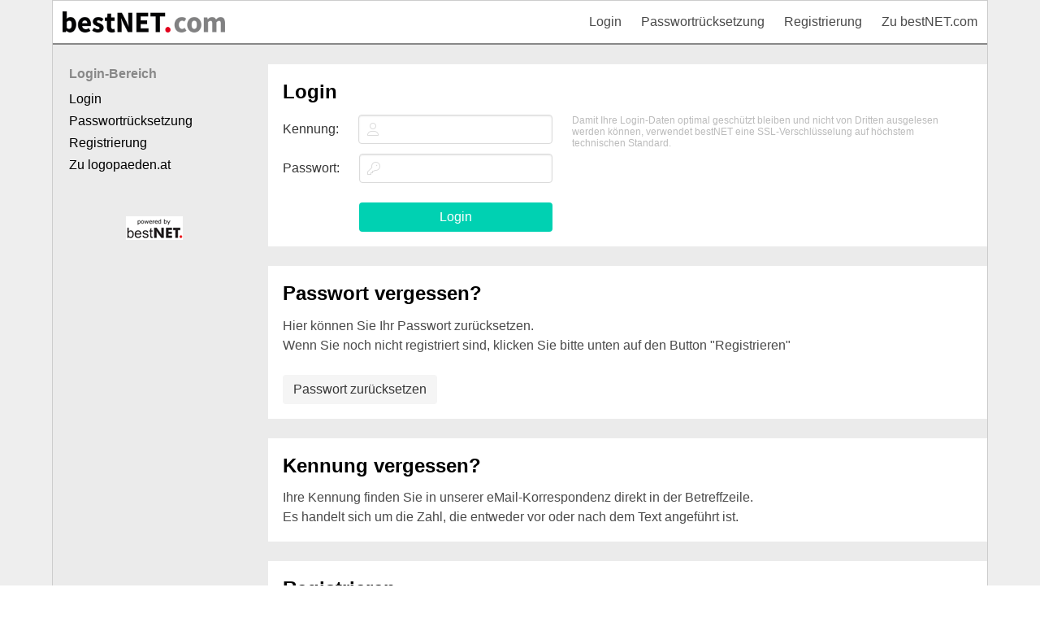

--- FILE ---
content_type: text/html
request_url: https://www.bestnet.com/login.asp?sid=9106&target_url=https%3A%2F%2Fwww%2Elogopaeden%2Eat%2Fgo%2Easp%3Fsektion%3Dpersonen%26personen%5Fid%3D153479%26rkarte%3Dinfodetails%26berufsgruppe%3Dlgp%26bereich%5Fid%3D9106&target_purpose=personal%5Factions
body_size: 2226
content:
<!DOCTYPE HTML>
<html>
<head>
<title>bestNET.com - Wir schaffen Verbindungen, die helfen!</title>
<meta name="viewport" content="width=device-width, initial-scale=1">
<meta http-equiv="Content-Type" content="text/html; charset=iso-8859-1">
<meta name="author" content="bestNET - www.bestNET.com">
<meta name="robots" content="index, follow">
<meta http-equiv="cache-control" content="no-cache">
<meta http-equiv="pragma" content="no-cache">
<link rel="icon" type="image/gif" href="/pix/favicons/favicon_001111.gif"><link rel="shortcut icon" type="image/x-icon" href="/pix/favicons/favicon_001111.ico"><link rel="stylesheet" type="text/css" href="/css/bulma.min.css" media="all">
<link rel="stylesheet" type="text/css" href="/css/bulma-steps.min.css" media="all">
<link rel="stylesheet" type="text/css" href="/css/css_basics.css" media="all">
<link href="/css/fontawesome.min.css" rel="stylesheet">
<link href="/css/light.min.css" rel="stylesheet">
<style>
.submenu_header {color:#888888;border-bottom:0px;padding:0px 4px 4px 0px;margin-bottom:0px;font-weight:bold;}
.submenu_header a {color:#888888;}
</style>
<script language="JavaScript" src="/javascript.js"></script>
<script type="text/javascript" src="/javascript/jquery-3.7.1.min.js"></script>
<script type="text/javascript" src="/javascript/jquery.maskedinput.min.js"></script>
</head>

<body style="margin:0px;background-color:#EEEEEE;min-height:100vh;">
<div class="container" style="background-color:#EBEBEB;border: 1px solid #CCCCCC;margin:auto;">
<header>
<nav class="navbar" role="navigation" aria-label="main navigation"><div class="navbar-brand"><a class="navbar-item" href="https://bestNET.com"><img src="/pix/nav/bestnet_logo_rgb600.png" style="width:200px;" border="0">
</a><a role="button" class="navbar-burger" aria-label="menu" aria-expanded="false" data-target="navbarBasicExample"><span aria-hidden="true"></span><span aria-hidden="true"></span><span aria-hidden="true"></span></a></div><div id="navbarBasicExample" class="navbar-menu"><div class="navbar-end"><a class="navbar-item" href="/members">Login</a><a class="navbar-item" href="/passwortanforderung">Passwortrücksetzung</a><a class="navbar-item" href="/neuregistrierung">Registrierung</a><a class="navbar-item" href="https://www.bestnet.com">Zu bestNET.com</a></div></div></nav></header>
<div style="height:2px;min-height:2px;max-height:2px;background-color:#888888;"></div>
<br>
<div class="columns">
<div class="column is-clipped is-hidden-mobile is-size-7 is-size-6-widescreen is-one-fifth-tablet is-one-fifth-desktop is-one-fifth-widescreen is-one-quarter-fullhd" style="margin-left:20px;margin-right:10px;" id="portal_navigationsleiste">
<div class="submenu_header">
Login-Bereich</div>
<div class="submenu_body">
<div style="text-align:left;">
<ul style="margin-top:3px;margin-bottom:3px;">
<li class="black1">
<a href="https://www.bestnet.com/login.asp?sektion=login&sid=9106">Login</a></li>
</ul>
<ul style="margin-top:3px;margin-bottom:3px;">
<li class="black1">
<a href="https://www.bestnet.com/login.asp?sektion=passwortanforderung&sid=9106">Passwortrücksetzung</a></li>
</ul>
<ul style="margin-top:3px;margin-bottom:3px;">
<li class="black1">
<a href="https://www.bestnet.com/login.asp?sektion=neuregistrierung&sid=9106">Registrierung</a></li>
</ul>
<ul style="margin-top:3px;margin-bottom:3px;">
<li class="black1">
<a href="http://www.logopaeden.at">Zu logopaeden.at</a></li>
</ul>
</div>
<br><br><div style="text-align:center;"><a href="http://www.bestNET.com"><img src="/pix/nav/powered_by_bestnet100.gif" border="0"></a></div><br></div>
</div>
<div class="column has-text-left portal_main">
<div class="box_simple" style="background-color:#FFFFFF;padding:18px;">
<h1>Login</h1><div class="columns">
<div class="column is-narrow">
<form method="POST" action="/members/members_logon_check.asp" target="_top"><input type="hidden" name="bereich_id" value="1111"><input type="hidden" name="ref_table" value=""><input type="hidden" name="ref_id" value="0"><input type="hidden" name="target_url" value="https://www.logopaeden.at/go.asp?sektion=personen&personen_id=153479&rkarte=infodetails&berufsgruppe=lgp&bereich_id=9106"><input type="hidden" name="target_purpose" value="personal_actions"><input type="hidden" name="sid" value="9106"><div class="field is-horizontal">
  <div class="field-label is-normal">
    <label class="label">Kennung:</label>
  </div>
  <div class="field-body">
    <div class="field">
      <div class="control has-icons-left"><input type="text" name="login" size="20" value="" tabindex="1" class="input"><span class="icon is-left"><i class="fal fa-user"></i></span>
      </div>
    </div>
  </div>
</div>
<div class="field is-horizontal">
  <div class="field-label is-normal">
    <label class="label">Passwort:</label>
  </div>
  <div class="field-body">
    <div class="field">
      <div class="control has-icons-left"><input type="password" name="passwort" maxlength="20" value="" tabindex="2" class="input"><span class="icon is-left"><i class="fal fa-key"></i></span>
<br>
<br>
<input type="submit" name="" value="Login" class="button is-primary is-fullwidth">
      </div>
    </div>
  </div>
</div>
</form></div>
<div class="column">
<div class="is-size-7 grey1" style="line-height:120%;">Damit Ihre Login-Daten optimal geschützt bleiben und nicht von Dritten ausgelesen werden können, verwendet bestNET eine SSL-Verschlüsselung auf höchstem technischen Standard.</div></div><div class="column is-narrow">
</div></div></div>
<br><div class="box_simple" style="background-color:#FFFFFF;padding:18px;">
<h1>Passwort vergessen?</h1><p>
	Hier können Sie Ihr Passwort zurücksetzen.<br />
	Wenn Sie noch nicht registriert sind, klicken Sie bitte unten auf den Button &quot;Registrieren&quot;</p><br><a href="https://www.bestNET.com/passwortanforderung" class="button is-light">Passwort zurücksetzen</a></div>
<br><div class="box_simple" style="background-color:#FFFFFF;padding:18px;">
<h1>Kennung vergessen?</h1>Ihre Kennung finden Sie in unserer eMail-Korrespondenz direkt in der Betreffzeile.<br />
Es handelt sich um die Zahl, die entweder vor oder nach dem Text angeführt ist.<br type="_moz" /></div>
<br><div class="box_simple" style="background-color:#FFFFFF;padding:18px;">
<h1>Registrieren</h1><p>
	Registrieren Sie sich hier kostenlos als Expert*in und nutzen Sie die zahlreichen bestNET.Vorteile!</p><br><a href="https://www.bestNET.com/neuregistrierung" class="button is-light">Registrieren</a></div>
</div>
</div>
<br><div class="has-background-grey is-size-7 white1 is-centered" style="padding:4px;">
<a href="/datenschutz" target="_blank">Datenschutz-Erklärung</a>
&nbsp;&nbsp;&nbsp;&nbsp;&nbsp;&nbsp;&nbsp;&nbsp;&nbsp;&nbsp;
<a href="/impressum" target="_blank">Impressum</a>
</div>
</div>
</body>
</html>


--- FILE ---
content_type: text/css
request_url: https://www.bestnet.com/css/bulma-steps.min.css
body_size: 14291
content:
@keyframes spinAround{from{transform:rotate(0deg)}to{transform:rotate(359deg)}}.steps:not(:last-child){margin-bottom:1.5rem}.steps .steps-segment{position:relative}.steps .steps-segment:not(:last-child):after{content:" ";display:block;position:absolute}@media screen and (max-width: 768px){.steps:not(.is-horizontal) .steps-segment{display:block}.steps:not(.is-horizontal) .steps-segment:not(:last-child){min-height:4em}.steps:not(.is-horizontal).is-short .steps-segment{flex-grow:0}.steps:not(.is-horizontal).is-short.is-centered{justify-content:center}.steps:not(.is-horizontal).is-short.is-bottom{justify-content:flex-end}.steps:not(.is-horizontal):not(.is-short){height:100%;display:flex;flex-direction:column}.steps:not(.is-horizontal):not(.is-short) .steps-segment:not(:last-child){flex-grow:1}}.steps.is-vertical .steps-segment{display:block}.steps.is-vertical .steps-segment:not(:last-child){min-height:4em}.steps.is-vertical.is-short .steps-segment{flex-grow:0}.steps.is-vertical.is-short.is-centered{justify-content:center}.steps.is-vertical.is-short.is-bottom{justify-content:flex-end}.steps.is-vertical:not(.is-short){height:100%;display:flex;flex-direction:column}.steps.is-vertical:not(.is-short) .steps-segment:not(:last-child){flex-grow:1}@media screen and (min-width: 769px), print{.steps:not(.is-vertical){display:flex}.steps:not(.is-vertical) .steps-segment:not(:last-child){flex-basis:1rem;flex-grow:1;flex-shrink:1}.steps:not(.is-vertical).is-narrow .steps-segment{flex-grow:0}.steps:not(.is-vertical).is-narrow .steps-segment:not(:last-child){min-width:10em}.steps:not(.is-vertical).is-narrow.is-centered{justify-content:center}.steps:not(.is-vertical).is-narrow.is-right{justify-content:flex-end}.steps:not(.is-vertical).has-content-centered{text-align:center}.steps:not(.is-vertical).is-balanced .steps-segment:last-child,.steps:not(.is-vertical).has-content-centered .steps-segment:last-child{flex-basis:1rem;flex-grow:1;flex-shrink:1}.steps:not(.is-vertical).is-narrow.has-content-centered .steps-segment:last-child{flex-grow:0;min-width:10em}.steps:not(.is-vertical) .steps-content.is-divider-content{text-align:center}}.steps.is-horizontal{display:flex}.steps.is-horizontal .steps-segment:not(:last-child){flex-basis:1rem;flex-grow:1;flex-shrink:1}.steps.is-horizontal.is-narrow .steps-segment{flex-grow:0}.steps.is-horizontal.is-narrow .steps-segment:not(:last-child){min-width:10em}.steps.is-horizontal.is-narrow.is-centered{justify-content:center}.steps.is-horizontal.is-narrow.is-right{justify-content:flex-end}.steps.is-horizontal.has-content-centered{text-align:center}.steps.is-horizontal.is-balanced .steps-segment:last-child,.steps.is-horizontal.has-content-centered .steps-segment:last-child{flex-basis:1rem;flex-grow:1;flex-shrink:1}.steps.is-horizontal.is-narrow.has-content-centered .steps-segment:last-child{flex-grow:0;min-width:10em}.steps.is-horizontal .steps-content.is-divider-content{text-align:center}.steps .steps-marker{align-items:center;display:flex;border-radius:50%;font-weight:700;justify-content:center;position:relative;z-index:5}.steps{font-size:1rem}.steps .steps-marker{height:2rem;width:2rem;overflow:hidden}@media screen and (max-width: 768px){.steps:not(.is-horizontal){display:flex;flex-direction:column}.steps:not(.is-horizontal) .steps-segment:not(:last-child):after{bottom:-.24rem;left:calc(1rem - (.2em));top:1.76rem;width:.4em}.steps:not(.is-horizontal) .steps-content{margin-left:calc(1rem + .5em);margin-top:-2rem;padding-left:1em;padding-bottom:1em}.steps:not(.is-horizontal) .steps-content.is-divider-content{margin-top:0;padding-bottom:0}.steps:not(.is-horizontal).has-content-centered .steps-content{padding-top:calc(1rem - .5em)}.steps:not(.is-horizontal):not(.is-thin).has-gaps .steps-segment:not(:last-child):after,.steps:not(.is-horizontal):not(.is-thin) .steps-segment.has-gaps:not(:last-child):after{top:2.3rem;bottom:.3rem}}.steps.is-vertical{display:flex;flex-direction:column}.steps.is-vertical .steps-segment:not(:last-child):after{bottom:-.24rem;left:calc(1rem - (.2em));top:1.76rem;width:.4em}.steps.is-vertical .steps-content{margin-left:calc(1rem + .5em);margin-top:-2rem;padding-left:1em;padding-bottom:1em}.steps.is-vertical .steps-content.is-divider-content{margin-top:0;padding-bottom:0}.steps.is-vertical.has-content-centered .steps-content{padding-top:calc(1rem - .5em)}.steps.is-vertical:not(.is-thin).has-gaps .steps-segment:not(:last-child):after,.steps.is-vertical:not(.is-thin) .steps-segment.has-gaps:not(:last-child):after{top:2.3rem;bottom:.3rem}@media screen and (min-width: 769px), print{.steps:not(.is-vertical) .steps-segment:not(:last-child):after{height:.4em;left:1.76rem;right:-.24rem;top:calc(1rem - (.2em))}.steps:not(.is-vertical).has-content-above .steps-segment:not(:last-child)::after{bottom:calc(1rem - (.2em));top:auto}.steps:not(.is-vertical) .extra-data{left:calc(50% + 1.3rem);right:calc(-50% + 1.3rem);bottom:100%;position:absolute}.steps:not(.is-vertical) .extra-data.has-overflow-right{overflow:visible;right:auto;white-space:nowrap;min-width:calc(100% - 1rem - (.2em))}.steps:not(.is-vertical) .extra-data.has-overflow-left{overflow:visible;left:auto;white-space:nowrap;min-width:calc(100% - 1rem - (.2em))}.steps:not(.is-vertical) .extra-data.has-overflow-centered{overflow:visible;left:auto;white-space:nowrap;min-width:calc(100% - 1rem - (.2em))}.steps:not(.is-vertical).has-content-above .extra-data{top:100%;bottom:auto}.steps:not(.is-vertical) .steps-content{margin-left:1rem}.steps:not(.is-vertical) .steps-content:not(:last-child){margin-right:-1rem}.steps:not(.is-vertical) .steps-content.is-divider-content{margin-right:-1rem;padding-left:2em;padding-right:2em}.steps:not(.is-vertical).has-content-centered .steps-segment:not(:last-child):after{left:50%;right:-50%}.steps:not(.is-vertical).has-content-centered .steps-marker{position:absolute;left:calc(50% - 1rem)}.steps:not(.is-vertical).has-content-centered .steps-content{margin-top:2rem;margin-left:.5em;margin-right:.5em;padding-top:.2em}.steps:not(.is-vertical).has-content-above.has-content-centered .steps-content{margin-bottom:2rem;padding-bottom:.2em}.steps:not(.is-vertical):not(.is-thin).has-gaps .steps-segment:not(:last-child):after,.steps:not(.is-vertical):not(.is-thin) .steps-segment.has-gaps:not(:last-child):after{left:2.3rem;right:.3rem}.steps:not(.is-vertical):not(.is-thin).has-content-centered.has-gaps .steps-segment:not(:last-child):after,.steps:not(.is-vertical):not(.is-thin).has-content-centered .steps-segment.has-gaps:not(:last-child):after{left:calc(50% + 1.3rem);right:calc(-50% + 1.3rem)}}.steps.is-horizontal .steps-segment:not(:last-child):after{height:.4em;left:1.76rem;right:-.24rem;top:calc(1rem - (.2em))}.steps.is-horizontal.has-content-above .steps-segment:not(:last-child)::after{bottom:calc(1rem - (.2em));top:auto}.steps.is-horizontal .extra-data{left:calc(50% + 1.3rem);right:calc(-50% + 1.3rem);bottom:100%;position:absolute}.steps.is-horizontal .extra-data.has-overflow-right{overflow:visible;right:auto;white-space:nowrap;min-width:calc(100% - 1rem - (.2em))}.steps.is-horizontal .extra-data.has-overflow-left{overflow:visible;left:auto;white-space:nowrap;min-width:calc(100% - 1rem - (.2em))}.steps.is-horizontal .extra-data.has-overflow-centered{overflow:visible;left:auto;white-space:nowrap;min-width:calc(100% - 1rem - (.2em))}.steps.is-horizontal.has-content-above .extra-data{top:100%;bottom:auto}.steps.is-horizontal .steps-content{margin-left:1rem}.steps.is-horizontal .steps-content:not(:last-child){margin-right:-1rem}.steps.is-horizontal .steps-content.is-divider-content{margin-right:-1rem;padding-left:2em;padding-right:2em}.steps.is-horizontal.has-content-centered .steps-segment:not(:last-child):after{left:50%;right:-50%}.steps.is-horizontal.has-content-centered .steps-marker{position:absolute;left:calc(50% - 1rem)}.steps.is-horizontal.has-content-centered .steps-content{margin-top:2rem;margin-left:.5em;margin-right:.5em;padding-top:.2em}.steps.is-horizontal.has-content-above.has-content-centered .steps-content{margin-bottom:2rem;padding-bottom:.2em}.steps.is-horizontal:not(.is-thin).has-gaps .steps-segment:not(:last-child):after,.steps.is-horizontal:not(.is-thin) .steps-segment.has-gaps:not(:last-child):after{left:2.3rem;right:.3rem}.steps.is-horizontal:not(.is-thin).has-content-centered.has-gaps .steps-segment:not(:last-child):after,.steps.is-horizontal:not(.is-thin).has-content-centered .steps-segment.has-gaps:not(:last-child):after{left:calc(50% + 1.3rem);right:calc(-50% + 1.3rem)}.steps.is-small{font-size:.75rem}.steps.is-small .steps-marker{height:1.5rem;width:1.5rem;overflow:hidden}@media screen and (max-width: 768px){.steps.is-small:not(.is-horizontal){display:flex;flex-direction:column}.steps.is-small:not(.is-horizontal) .steps-segment:not(:last-child):after{bottom:-.24rem;left:calc(.75rem - (.2em));top:1.26rem;width:.4em}.steps.is-small:not(.is-horizontal) .steps-content{margin-left:calc(.75rem + .5em);margin-top:-1.5rem;padding-left:1em;padding-bottom:1em}.steps.is-small:not(.is-horizontal) .steps-content.is-divider-content{margin-top:0;padding-bottom:0}.steps.is-small:not(.is-horizontal).has-content-centered .steps-content{padding-top:calc(.75rem - .5em)}.steps.is-small:not(.is-horizontal):not(.is-thin).has-gaps .steps-segment:not(:last-child):after,.steps.is-small:not(.is-horizontal):not(.is-thin) .steps-segment.has-gaps:not(:last-child):after{top:1.8rem;bottom:.3rem}}.steps.is-small.is-vertical{display:flex;flex-direction:column}.steps.is-small.is-vertical .steps-segment:not(:last-child):after{bottom:-.24rem;left:calc(.75rem - (.2em));top:1.26rem;width:.4em}.steps.is-small.is-vertical .steps-content{margin-left:calc(.75rem + .5em);margin-top:-1.5rem;padding-left:1em;padding-bottom:1em}.steps.is-small.is-vertical .steps-content.is-divider-content{margin-top:0;padding-bottom:0}.steps.is-small.is-vertical.has-content-centered .steps-content{padding-top:calc(.75rem - .5em)}.steps.is-small.is-vertical:not(.is-thin).has-gaps .steps-segment:not(:last-child):after,.steps.is-small.is-vertical:not(.is-thin) .steps-segment.has-gaps:not(:last-child):after{top:1.8rem;bottom:.3rem}@media screen and (min-width: 769px), print{.steps.is-small:not(.is-vertical) .steps-segment:not(:last-child):after{height:.4em;left:1.26rem;right:-.24rem;top:calc(.75rem - (.2em))}.steps.is-small:not(.is-vertical).has-content-above .steps-segment:not(:last-child)::after{bottom:calc(.75rem - (.2em));top:auto}.steps.is-small:not(.is-vertical) .extra-data{left:calc(50% + 1.05rem);right:calc(-50% + 1.05rem);bottom:100%;position:absolute}.steps.is-small:not(.is-vertical) .extra-data.has-overflow-right{overflow:visible;right:auto;white-space:nowrap;min-width:calc(100% - .75rem - (.2em))}.steps.is-small:not(.is-vertical) .extra-data.has-overflow-left{overflow:visible;left:auto;white-space:nowrap;min-width:calc(100% - .75rem - (.2em))}.steps.is-small:not(.is-vertical) .extra-data.has-overflow-centered{overflow:visible;left:auto;white-space:nowrap;min-width:calc(100% - .75rem - (.2em))}.steps.is-small:not(.is-vertical).has-content-above .extra-data{top:100%;bottom:auto}.steps.is-small:not(.is-vertical) .steps-content{margin-left:.75rem}.steps.is-small:not(.is-vertical) .steps-content:not(:last-child){margin-right:-.75rem}.steps.is-small:not(.is-vertical) .steps-content.is-divider-content{margin-right:-.75rem;padding-left:2em;padding-right:2em}.steps.is-small:not(.is-vertical).has-content-centered .steps-segment:not(:last-child):after{left:50%;right:-50%}.steps.is-small:not(.is-vertical).has-content-centered .steps-marker{position:absolute;left:calc(50% - .75rem)}.steps.is-small:not(.is-vertical).has-content-centered .steps-content{margin-top:1.5rem;margin-left:.5em;margin-right:.5em;padding-top:.2em}.steps.is-small:not(.is-vertical).has-content-above.has-content-centered .steps-content{margin-bottom:1.5rem;padding-bottom:.2em}.steps.is-small:not(.is-vertical):not(.is-thin).has-gaps .steps-segment:not(:last-child):after,.steps.is-small:not(.is-vertical):not(.is-thin) .steps-segment.has-gaps:not(:last-child):after{left:1.8rem;right:.3rem}.steps.is-small:not(.is-vertical):not(.is-thin).has-content-centered.has-gaps .steps-segment:not(:last-child):after,.steps.is-small:not(.is-vertical):not(.is-thin).has-content-centered .steps-segment.has-gaps:not(:last-child):after{left:calc(50% + 1.05rem);right:calc(-50% + 1.05rem)}}.steps.is-small.is-horizontal .steps-segment:not(:last-child):after{height:.4em;left:1.26rem;right:-.24rem;top:calc(.75rem - (.2em))}.steps.is-small.is-horizontal.has-content-above .steps-segment:not(:last-child)::after{bottom:calc(.75rem - (.2em));top:auto}.steps.is-small.is-horizontal .extra-data{left:calc(50% + 1.05rem);right:calc(-50% + 1.05rem);bottom:100%;position:absolute}.steps.is-small.is-horizontal .extra-data.has-overflow-right{overflow:visible;right:auto;white-space:nowrap;min-width:calc(100% - .75rem - (.2em))}.steps.is-small.is-horizontal .extra-data.has-overflow-left{overflow:visible;left:auto;white-space:nowrap;min-width:calc(100% - .75rem - (.2em))}.steps.is-small.is-horizontal .extra-data.has-overflow-centered{overflow:visible;left:auto;white-space:nowrap;min-width:calc(100% - .75rem - (.2em))}.steps.is-small.is-horizontal.has-content-above .extra-data{top:100%;bottom:auto}.steps.is-small.is-horizontal .steps-content{margin-left:.75rem}.steps.is-small.is-horizontal .steps-content:not(:last-child){margin-right:-.75rem}.steps.is-small.is-horizontal .steps-content.is-divider-content{margin-right:-.75rem;padding-left:2em;padding-right:2em}.steps.is-small.is-horizontal.has-content-centered .steps-segment:not(:last-child):after{left:50%;right:-50%}.steps.is-small.is-horizontal.has-content-centered .steps-marker{position:absolute;left:calc(50% - .75rem)}.steps.is-small.is-horizontal.has-content-centered .steps-content{margin-top:1.5rem;margin-left:.5em;margin-right:.5em;padding-top:.2em}.steps.is-small.is-horizontal.has-content-above.has-content-centered .steps-content{margin-bottom:1.5rem;padding-bottom:.2em}.steps.is-small.is-horizontal:not(.is-thin).has-gaps .steps-segment:not(:last-child):after,.steps.is-small.is-horizontal:not(.is-thin) .steps-segment.has-gaps:not(:last-child):after{left:1.8rem;right:.3rem}.steps.is-small.is-horizontal:not(.is-thin).has-content-centered.has-gaps .steps-segment:not(:last-child):after,.steps.is-small.is-horizontal:not(.is-thin).has-content-centered .steps-segment.has-gaps:not(:last-child):after{left:calc(50% + 1.05rem);right:calc(-50% + 1.05rem)}.steps.is-medium{font-size:1.25rem}.steps.is-medium .steps-marker{height:2.5rem;width:2.5rem;overflow:hidden}@media screen and (max-width: 768px){.steps.is-medium:not(.is-horizontal){display:flex;flex-direction:column}.steps.is-medium:not(.is-horizontal) .steps-segment:not(:last-child):after{bottom:-.24rem;left:calc(1.25rem - (.2em));top:2.26rem;width:.4em}.steps.is-medium:not(.is-horizontal) .steps-content{margin-left:calc(1.25rem + .5em);margin-top:-2.5rem;padding-left:1em;padding-bottom:1em}.steps.is-medium:not(.is-horizontal) .steps-content.is-divider-content{margin-top:0;padding-bottom:0}.steps.is-medium:not(.is-horizontal).has-content-centered .steps-content{padding-top:calc(1.25rem - .5em)}.steps.is-medium:not(.is-horizontal):not(.is-thin).has-gaps .steps-segment:not(:last-child):after,.steps.is-medium:not(.is-horizontal):not(.is-thin) .steps-segment.has-gaps:not(:last-child):after{top:2.8rem;bottom:.3rem}}.steps.is-medium.is-vertical{display:flex;flex-direction:column}.steps.is-medium.is-vertical .steps-segment:not(:last-child):after{bottom:-.24rem;left:calc(1.25rem - (.2em));top:2.26rem;width:.4em}.steps.is-medium.is-vertical .steps-content{margin-left:calc(1.25rem + .5em);margin-top:-2.5rem;padding-left:1em;padding-bottom:1em}.steps.is-medium.is-vertical .steps-content.is-divider-content{margin-top:0;padding-bottom:0}.steps.is-medium.is-vertical.has-content-centered .steps-content{padding-top:calc(1.25rem - .5em)}.steps.is-medium.is-vertical:not(.is-thin).has-gaps .steps-segment:not(:last-child):after,.steps.is-medium.is-vertical:not(.is-thin) .steps-segment.has-gaps:not(:last-child):after{top:2.8rem;bottom:.3rem}@media screen and (min-width: 769px), print{.steps.is-medium:not(.is-vertical) .steps-segment:not(:last-child):after{height:.4em;left:2.26rem;right:-.24rem;top:calc(1.25rem - (.2em))}.steps.is-medium:not(.is-vertical).has-content-above .steps-segment:not(:last-child)::after{bottom:calc(1.25rem - (.2em));top:auto}.steps.is-medium:not(.is-vertical) .extra-data{left:calc(50% + 1.55rem);right:calc(-50% + 1.55rem);bottom:100%;position:absolute}.steps.is-medium:not(.is-vertical) .extra-data.has-overflow-right{overflow:visible;right:auto;white-space:nowrap;min-width:calc(100% - 1.25rem - (.2em))}.steps.is-medium:not(.is-vertical) .extra-data.has-overflow-left{overflow:visible;left:auto;white-space:nowrap;min-width:calc(100% - 1.25rem - (.2em))}.steps.is-medium:not(.is-vertical) .extra-data.has-overflow-centered{overflow:visible;left:auto;white-space:nowrap;min-width:calc(100% - 1.25rem - (.2em))}.steps.is-medium:not(.is-vertical).has-content-above .extra-data{top:100%;bottom:auto}.steps.is-medium:not(.is-vertical) .steps-content{margin-left:1.25rem}.steps.is-medium:not(.is-vertical) .steps-content:not(:last-child){margin-right:-1.25rem}.steps.is-medium:not(.is-vertical) .steps-content.is-divider-content{margin-right:-1.25rem;padding-left:2em;padding-right:2em}.steps.is-medium:not(.is-vertical).has-content-centered .steps-segment:not(:last-child):after{left:50%;right:-50%}.steps.is-medium:not(.is-vertical).has-content-centered .steps-marker{position:absolute;left:calc(50% - 1.25rem)}.steps.is-medium:not(.is-vertical).has-content-centered .steps-content{margin-top:2.5rem;margin-left:.5em;margin-right:.5em;padding-top:.2em}.steps.is-medium:not(.is-vertical).has-content-above.has-content-centered .steps-content{margin-bottom:2.5rem;padding-bottom:.2em}.steps.is-medium:not(.is-vertical):not(.is-thin).has-gaps .steps-segment:not(:last-child):after,.steps.is-medium:not(.is-vertical):not(.is-thin) .steps-segment.has-gaps:not(:last-child):after{left:2.8rem;right:.3rem}.steps.is-medium:not(.is-vertical):not(.is-thin).has-content-centered.has-gaps .steps-segment:not(:last-child):after,.steps.is-medium:not(.is-vertical):not(.is-thin).has-content-centered .steps-segment.has-gaps:not(:last-child):after{left:calc(50% + 1.55rem);right:calc(-50% + 1.55rem)}}.steps.is-medium.is-horizontal .steps-segment:not(:last-child):after{height:.4em;left:2.26rem;right:-.24rem;top:calc(1.25rem - (.2em))}.steps.is-medium.is-horizontal.has-content-above .steps-segment:not(:last-child)::after{bottom:calc(1.25rem - (.2em));top:auto}.steps.is-medium.is-horizontal .extra-data{left:calc(50% + 1.55rem);right:calc(-50% + 1.55rem);bottom:100%;position:absolute}.steps.is-medium.is-horizontal .extra-data.has-overflow-right{overflow:visible;right:auto;white-space:nowrap;min-width:calc(100% - 1.25rem - (.2em))}.steps.is-medium.is-horizontal .extra-data.has-overflow-left{overflow:visible;left:auto;white-space:nowrap;min-width:calc(100% - 1.25rem - (.2em))}.steps.is-medium.is-horizontal .extra-data.has-overflow-centered{overflow:visible;left:auto;white-space:nowrap;min-width:calc(100% - 1.25rem - (.2em))}.steps.is-medium.is-horizontal.has-content-above .extra-data{top:100%;bottom:auto}.steps.is-medium.is-horizontal .steps-content{margin-left:1.25rem}.steps.is-medium.is-horizontal .steps-content:not(:last-child){margin-right:-1.25rem}.steps.is-medium.is-horizontal .steps-content.is-divider-content{margin-right:-1.25rem;padding-left:2em;padding-right:2em}.steps.is-medium.is-horizontal.has-content-centered .steps-segment:not(:last-child):after{left:50%;right:-50%}.steps.is-medium.is-horizontal.has-content-centered .steps-marker{position:absolute;left:calc(50% - 1.25rem)}.steps.is-medium.is-horizontal.has-content-centered .steps-content{margin-top:2.5rem;margin-left:.5em;margin-right:.5em;padding-top:.2em}.steps.is-medium.is-horizontal.has-content-above.has-content-centered .steps-content{margin-bottom:2.5rem;padding-bottom:.2em}.steps.is-medium.is-horizontal:not(.is-thin).has-gaps .steps-segment:not(:last-child):after,.steps.is-medium.is-horizontal:not(.is-thin) .steps-segment.has-gaps:not(:last-child):after{left:2.8rem;right:.3rem}.steps.is-medium.is-horizontal:not(.is-thin).has-content-centered.has-gaps .steps-segment:not(:last-child):after,.steps.is-medium.is-horizontal:not(.is-thin).has-content-centered .steps-segment.has-gaps:not(:last-child):after{left:calc(50% + 1.55rem);right:calc(-50% + 1.55rem)}.steps.is-large{font-size:1.5rem}.steps.is-large .steps-marker{height:3rem;width:3rem;overflow:hidden}@media screen and (max-width: 768px){.steps.is-large:not(.is-horizontal){display:flex;flex-direction:column}.steps.is-large:not(.is-horizontal) .steps-segment:not(:last-child):after{bottom:-.24rem;left:calc(1.5rem - (.2em));top:2.76rem;width:.4em}.steps.is-large:not(.is-horizontal) .steps-content{margin-left:calc(1.5rem + .5em);margin-top:-3rem;padding-left:1em;padding-bottom:1em}.steps.is-large:not(.is-horizontal) .steps-content.is-divider-content{margin-top:0;padding-bottom:0}.steps.is-large:not(.is-horizontal).has-content-centered .steps-content{padding-top:calc(1.5rem - .5em)}.steps.is-large:not(.is-horizontal):not(.is-thin).has-gaps .steps-segment:not(:last-child):after,.steps.is-large:not(.is-horizontal):not(.is-thin) .steps-segment.has-gaps:not(:last-child):after{top:3.3rem;bottom:.3rem}}.steps.is-large.is-vertical{display:flex;flex-direction:column}.steps.is-large.is-vertical .steps-segment:not(:last-child):after{bottom:-.24rem;left:calc(1.5rem - (.2em));top:2.76rem;width:.4em}.steps.is-large.is-vertical .steps-content{margin-left:calc(1.5rem + .5em);margin-top:-3rem;padding-left:1em;padding-bottom:1em}.steps.is-large.is-vertical .steps-content.is-divider-content{margin-top:0;padding-bottom:0}.steps.is-large.is-vertical.has-content-centered .steps-content{padding-top:calc(1.5rem - .5em)}.steps.is-large.is-vertical:not(.is-thin).has-gaps .steps-segment:not(:last-child):after,.steps.is-large.is-vertical:not(.is-thin) .steps-segment.has-gaps:not(:last-child):after{top:3.3rem;bottom:.3rem}@media screen and (min-width: 769px), print{.steps.is-large:not(.is-vertical) .steps-segment:not(:last-child):after{height:.4em;left:2.76rem;right:-.24rem;top:calc(1.5rem - (.2em))}.steps.is-large:not(.is-vertical).has-content-above .steps-segment:not(:last-child)::after{bottom:calc(1.5rem - (.2em));top:auto}.steps.is-large:not(.is-vertical) .extra-data{left:calc(50% + 1.8rem);right:calc(-50% + 1.8rem);bottom:100%;position:absolute}.steps.is-large:not(.is-vertical) .extra-data.has-overflow-right{overflow:visible;right:auto;white-space:nowrap;min-width:calc(100% - 1.5rem - (.2em))}.steps.is-large:not(.is-vertical) .extra-data.has-overflow-left{overflow:visible;left:auto;white-space:nowrap;min-width:calc(100% - 1.5rem - (.2em))}.steps.is-large:not(.is-vertical) .extra-data.has-overflow-centered{overflow:visible;left:auto;white-space:nowrap;min-width:calc(100% - 1.5rem - (.2em))}.steps.is-large:not(.is-vertical).has-content-above .extra-data{top:100%;bottom:auto}.steps.is-large:not(.is-vertical) .steps-content{margin-left:1.5rem}.steps.is-large:not(.is-vertical) .steps-content:not(:last-child){margin-right:-1.5rem}.steps.is-large:not(.is-vertical) .steps-content.is-divider-content{margin-right:-1.5rem;padding-left:2em;padding-right:2em}.steps.is-large:not(.is-vertical).has-content-centered .steps-segment:not(:last-child):after{left:50%;right:-50%}.steps.is-large:not(.is-vertical).has-content-centered .steps-marker{position:absolute;left:calc(50% - 1.5rem)}.steps.is-large:not(.is-vertical).has-content-centered .steps-content{margin-top:3rem;margin-left:.5em;margin-right:.5em;padding-top:.2em}.steps.is-large:not(.is-vertical).has-content-above.has-content-centered .steps-content{margin-bottom:3rem;padding-bottom:.2em}.steps.is-large:not(.is-vertical):not(.is-thin).has-gaps .steps-segment:not(:last-child):after,.steps.is-large:not(.is-vertical):not(.is-thin) .steps-segment.has-gaps:not(:last-child):after{left:3.3rem;right:.3rem}.steps.is-large:not(.is-vertical):not(.is-thin).has-content-centered.has-gaps .steps-segment:not(:last-child):after,.steps.is-large:not(.is-vertical):not(.is-thin).has-content-centered .steps-segment.has-gaps:not(:last-child):after{left:calc(50% + 1.8rem);right:calc(-50% + 1.8rem)}}.steps.is-large.is-horizontal .steps-segment:not(:last-child):after{height:.4em;left:2.76rem;right:-.24rem;top:calc(1.5rem - (.2em))}.steps.is-large.is-horizontal.has-content-above .steps-segment:not(:last-child)::after{bottom:calc(1.5rem - (.2em));top:auto}.steps.is-large.is-horizontal .extra-data{left:calc(50% + 1.8rem);right:calc(-50% + 1.8rem);bottom:100%;position:absolute}.steps.is-large.is-horizontal .extra-data.has-overflow-right{overflow:visible;right:auto;white-space:nowrap;min-width:calc(100% - 1.5rem - (.2em))}.steps.is-large.is-horizontal .extra-data.has-overflow-left{overflow:visible;left:auto;white-space:nowrap;min-width:calc(100% - 1.5rem - (.2em))}.steps.is-large.is-horizontal .extra-data.has-overflow-centered{overflow:visible;left:auto;white-space:nowrap;min-width:calc(100% - 1.5rem - (.2em))}.steps.is-large.is-horizontal.has-content-above .extra-data{top:100%;bottom:auto}.steps.is-large.is-horizontal .steps-content{margin-left:1.5rem}.steps.is-large.is-horizontal .steps-content:not(:last-child){margin-right:-1.5rem}.steps.is-large.is-horizontal .steps-content.is-divider-content{margin-right:-1.5rem;padding-left:2em;padding-right:2em}.steps.is-large.is-horizontal.has-content-centered .steps-segment:not(:last-child):after{left:50%;right:-50%}.steps.is-large.is-horizontal.has-content-centered .steps-marker{position:absolute;left:calc(50% - 1.5rem)}.steps.is-large.is-horizontal.has-content-centered .steps-content{margin-top:3rem;margin-left:.5em;margin-right:.5em;padding-top:.2em}.steps.is-large.is-horizontal.has-content-above.has-content-centered .steps-content{margin-bottom:3rem;padding-bottom:.2em}.steps.is-large.is-horizontal:not(.is-thin).has-gaps .steps-segment:not(:last-child):after,.steps.is-large.is-horizontal:not(.is-thin) .steps-segment.has-gaps:not(:last-child):after{left:3.3rem;right:.3rem}.steps.is-large.is-horizontal:not(.is-thin).has-content-centered.has-gaps .steps-segment:not(:last-child):after,.steps.is-large.is-horizontal:not(.is-thin).has-content-centered .steps-segment.has-gaps:not(:last-child):after{left:calc(50% + 1.8rem);right:calc(-50% + 1.8rem)}.steps-segment:after{background-color:#23d160}.steps-segment.is-active:after{background-color:#dbdbdb}.steps-segment.is-active ~ .steps-segment:after{background-color:#dbdbdb}.steps:not(.is-hollow) .steps-marker:not(.is-hollow){background-color:#23d160;color:#fff}.steps:not(.is-hollow) .steps-segment.is-active .steps-marker:not(.is-hollow){background-color:#23d160;color:#fff}.steps:not(.is-hollow) .steps-segment.is-active ~ .steps-segment .steps-marker:not(.is-hollow){background-color:#dbdbdb;color:rgba(0,0,0,0.7)}.steps.is-hollow .steps-marker,.steps-marker.is-hollow{border:.3em solid #23d160}.steps.is-hollow .is-active .steps-marker,.steps .is-active .steps-marker.is-hollow{border-color:#23d160}.steps.is-hollow .steps-segment.is-active ~ .steps-segment .steps-marker,.steps-segment.is-active ~ .steps-segment .steps-marker.is-hollow{border-color:#dbdbdb}.steps:not(.is-hollow) .steps-marker:not(.is-hollow).is-white{background-color:#fff !important;color:#0a0a0a !important}.steps.is-hollow .steps-marker.is-white,.steps .steps-marker.is-hollow.is-white{border-color:#fff !important}.steps:not(.is-hollow) .steps-marker:not(.is-hollow).is-black{background-color:#0a0a0a !important;color:#fff !important}.steps.is-hollow .steps-marker.is-black,.steps .steps-marker.is-hollow.is-black{border-color:#0a0a0a !important}.steps:not(.is-hollow) .steps-marker:not(.is-hollow).is-light{background-color:#f5f5f5 !important;color:#363636 !important}.steps.is-hollow .steps-marker.is-light,.steps .steps-marker.is-hollow.is-light{border-color:#f5f5f5 !important}.steps:not(.is-hollow) .steps-marker:not(.is-hollow).is-dark{background-color:#363636 !important;color:#f5f5f5 !important}.steps.is-hollow .steps-marker.is-dark,.steps .steps-marker.is-hollow.is-dark{border-color:#363636 !important}.steps:not(.is-hollow) .steps-marker:not(.is-hollow).is-primary{background-color:#00d1b2 !important;color:#fff !important}.steps.is-hollow .steps-marker.is-primary,.steps .steps-marker.is-hollow.is-primary{border-color:#00d1b2 !important}.steps:not(.is-hollow) .steps-marker:not(.is-hollow).is-link{background-color:#3273dc !important;color:#fff !important}.steps.is-hollow .steps-marker.is-link,.steps .steps-marker.is-hollow.is-link{border-color:#3273dc !important}.steps:not(.is-hollow) .steps-marker:not(.is-hollow).is-info{background-color:#209cee !important;color:#fff !important}.steps.is-hollow .steps-marker.is-info,.steps .steps-marker.is-hollow.is-info{border-color:#209cee !important}.steps:not(.is-hollow) .steps-marker:not(.is-hollow).is-success{background-color:#23d160 !important;color:#fff !important}.steps.is-hollow .steps-marker.is-success,.steps .steps-marker.is-hollow.is-success{border-color:#23d160 !important}.steps:not(.is-hollow) .steps-marker:not(.is-hollow).is-warning{background-color:#ffdd57 !important;color:rgba(0,0,0,0.7) !important}.steps.is-hollow .steps-marker.is-warning,.steps .steps-marker.is-hollow.is-warning{border-color:#ffdd57 !important}.steps:not(.is-hollow) .steps-marker:not(.is-hollow).is-danger{background-color:#ff3860 !important;color:#fff !important}.steps.is-hollow .steps-marker.is-danger,.steps .steps-marker.is-hollow.is-danger{border-color:#ff3860 !important}@media screen and (max-width: 768px){.steps:not(.is-horizontal).is-dashed .steps-segment:after,.steps:not(.is-horizontal) .steps-segment.is-dashed:after{background:repeating-linear-gradient(0deg, #23d160, #23d160 5px, transparent 5px, transparent 10px)}.steps:not(.is-horizontal).is-dashed .steps-segment.is-active:after,.steps:not(.is-horizontal).is-dashed .steps-segment.is-active ~ .steps-segment:after,.steps:not(.is-horizontal) .steps-segment.is-active.is-dashed:after,.steps:not(.is-horizontal) .steps-segment.is-active ~ .steps-segment.is-dashed:after{background:repeating-linear-gradient(0deg, #dbdbdb, #dbdbdb 5px, transparent 5px, transparent 10px)}}.steps.is-vertical.is-dashed .steps-segment:after,.steps.is-vertical .steps-segment.is-dashed:after{background:repeating-linear-gradient(0deg, #23d160, #23d160 5px, transparent 5px, transparent 10px)}.steps.is-vertical.is-dashed .steps-segment.is-active:after,.steps.is-vertical.is-dashed .steps-segment.is-active ~ .steps-segment:after,.steps.is-vertical .steps-segment.is-active.is-dashed:after,.steps.is-vertical .steps-segment.is-active ~ .steps-segment.is-dashed:after{background:repeating-linear-gradient(0deg, #dbdbdb, #dbdbdb 5px, transparent 5px, transparent 10px)}@media screen and (min-width: 769px), print{.steps:not(.is-vertical).is-dashed .steps-segment:after,.steps:not(.is-vertical) .steps-segment.is-dashed:after{background:repeating-linear-gradient(90deg, #23d160, #23d160 10px, transparent 10px, transparent 20px)}.steps:not(.is-vertical).is-dashed .steps-segment.is-active:after,.steps:not(.is-vertical).is-dashed .steps-segment.is-active ~ .steps-segment:after,.steps:not(.is-vertical) .steps-segment.is-active.is-dashed:after,.steps:not(.is-vertical) .steps-segment.is-active ~ .steps-segment.is-dashed:after{background:repeating-linear-gradient(90deg, #dbdbdb, #dbdbdb 10px, transparent 10px, transparent 20px)}}.steps.is-horizontal.is-dashed .steps-segment:after,.steps.is-horizontal .steps-segment.is-dashed:after{background:repeating-linear-gradient(90deg, #23d160, #23d160 10px, transparent 10px, transparent 20px)}.steps.is-horizontal.is-dashed .steps-segment.is-active:after,.steps.is-horizontal.is-dashed .steps-segment.is-active ~ .steps-segment:after,.steps.is-horizontal .steps-segment.is-active.is-dashed:after,.steps.is-horizontal .steps-segment.is-active ~ .steps-segment.is-dashed:after{background:repeating-linear-gradient(90deg, #dbdbdb, #dbdbdb 10px, transparent 10px, transparent 20px)}.steps.is-thin .steps-marker{width:.8em;height:.8em}.steps.is-thin.is-hollow .steps-marker,.steps.is-thin .steps-marker.is-hollow{border-width:1px;height:calc(.8em + 1px);width:calc(.8em + 1px)}@media screen and (max-width: 768px){.steps.is-thin:not(.is-horizontal) .steps-segment:not(:last-child):after{bottom:0;left:calc(.4em - .5px);top:.8em;width:1px}.steps.is-thin:not(.is-horizontal) .steps-content{margin-top:-1.2em;margin-left:.8em}.steps.is-thin:not(.is-horizontal).has-gaps .steps-segment:not(:last-child):after,.steps.is-thin:not(.is-horizontal) .steps-segment.has-gaps:not(:last-child):after{bottom:.4em;top:1.2em}.steps.is-thin:not(.is-horizontal).has-content-centered .steps-content{padding-top:1.6em}}.steps.is-thin.is-vertical .steps-segment:not(:last-child):after{bottom:0;left:calc(.4em - .5px);top:.8em;width:1px}.steps.is-thin.is-vertical .steps-content{margin-top:-1.2em;margin-left:.8em}.steps.is-thin.is-vertical.has-gaps .steps-segment:not(:last-child):after,.steps.is-thin.is-vertical .steps-segment.has-gaps:not(:last-child):after{bottom:.4em;top:1.2em}.steps.is-thin.is-vertical.has-content-centered .steps-content{padding-top:1.6em}@media screen and (min-width: 769px), print{.steps.is-thin:not(.is-vertical) .steps-segment:not(:last-child):after{left:.8em;right:0;top:calc(.4em - .5px);height:1px}.steps.is-thin:not(.is-vertical).has-content-above .steps-segment:not(:last-child)::after{bottom:calc(.4em - .5px);top:auto}.steps.is-thin:not(.is-vertical) .steps-content{margin-top:.8em}.steps.is-thin:not(.is-vertical).has-content-centered .steps-segment:not(:last-child):after{left:calc(50% + .4em);right:calc(-50% + .4em)}.steps.is-thin:not(.is-vertical).has-content-centered .steps-marker{position:absolute;left:calc(50% - .4em)}.steps.is-thin:not(.is-vertical).has-gaps .steps-segment:not(:last-child):after,.steps.is-thin:not(.is-vertical) .steps-segment.has-gaps:not(:last-child):after{left:1.2em;right:.4em}.steps.is-thin:not(.is-vertical).has-content-centered.has-gaps .steps-segment:not(:last-child):after,.steps.is-thin:not(.is-vertical).has-content-centered .steps-segment.has-gaps:not(:last-child):after{left:calc(50% + .8em);right:calc(-50% + .8em)}}.steps.is-thin.is-horizontal .steps-segment:not(:last-child):after{left:.8em;right:0;top:calc(.4em - .5px);height:1px}.steps.is-thin.is-horizontal.has-content-above .steps-segment:not(:last-child)::after{bottom:calc(.4em - .5px);top:auto}.steps.is-thin.is-horizontal .steps-content{margin-top:.8em}.steps.is-thin.is-horizontal.has-content-centered .steps-segment:not(:last-child):after{left:calc(50% + .4em);right:calc(-50% + .4em)}.steps.is-thin.is-horizontal.has-content-centered .steps-marker{position:absolute;left:calc(50% - .4em)}.steps.is-thin.is-horizontal.has-gaps .steps-segment:not(:last-child):after,.steps.is-thin.is-horizontal .steps-segment.has-gaps:not(:last-child):after{left:1.2em;right:.4em}.steps.is-thin.is-horizontal.has-content-centered.has-gaps .steps-segment:not(:last-child):after,.steps.is-thin.is-horizontal.has-content-centered .steps-segment.has-gaps:not(:last-child):after{left:calc(50% + .8em);right:calc(-50% + .8em)}.steps:not(.is-vertical).has-content-above .steps-segment{display:flex;flex-direction:column-reverse}.steps:not(.is-vertical).has-content-above .steps-segment .steps-content{margin-top:0;padding-top:0;display:flex;flex-direction:column-reverse}

/*# sourceMappingURL=[data-uri] */